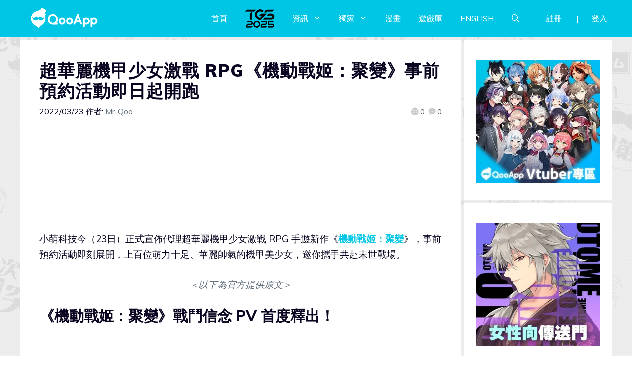

--- FILE ---
content_type: text/css
request_url: https://o.qoo-img.com/statics.qoo-app.com/cdn/css/EMOJI_SPRITES.min.v-43a746.css
body_size: 2063
content:
[class*=bg-emoji_]{background-size:612px 612px;background-image:url(../img/emoji_sprites.png);vertical-align:bottom;display:inline-block}.bg-emoji_icon,.bg-send_btn,.bg-sticker_btn,[class*=bg-stickers_]{margin-top:0;background-size:730px 660px;display:inline-block;background-image:url(../img/sticker_sprites.1.png)}.bg-stickers_2_9{width:135px;height:100px;background-position:-5px -5px}.bg-stickers_2_10{width:135px;height:100px;background-position:-5px -115px}.bg-stickers_2_11{width:135px;height:100px;background-position:-150px -5px}.bg-stickers_1_9{width:100px;height:100px;background-position:-150px -115px}.bg-stickers_1_4{width:100px;height:100px;background-position:-295px -5px}.bg-stickers_1_2{width:100px;height:100px;background-position:-295px -115px}.bg-stickers_1_5{width:100px;height:100px;background-position:-5px -225px}.bg-stickers_1_6{width:100px;height:100px;background-position:-115px -225px}.bg-stickers_2_2{width:100px;height:100px;background-position:-225px -225px}.bg-stickers_2_8{width:100px;height:100px;background-position:-405px -5px}.bg-stickers_1_1{width:100px;height:100px;background-position:-405px -115px}.bg-stickers_2_5{width:100px;height:100px;background-position:-405px -225px}.bg-stickers_1_12{width:100px;height:100px;background-position:-5px -335px}.bg-stickers_2_6{width:100px;height:100px;background-position:-115px -335px}.bg-stickers_2_1{width:100px;height:100px;background-position:-225px -335px}.bg-stickers_2_4{width:100px;height:100px;background-position:-335px -335px}.bg-stickers_1_7{width:100px;height:100px;background-position:-515px -5px}.bg-stickers_1_10{width:100px;height:100px;background-position:-515px -115px}.bg-stickers_1_8{width:100px;height:100px;background-position:-515px -225px}.bg-stickers_2_3{width:100px;height:100px;background-position:-515px -335px}.bg-stickers_1_3{width:100px;height:100px;background-position:-555px -555px}.bg-stickers_2_7{width:100px;height:100px;background-position:-115px -445px}.bg-sticker_btn{width:39px;height:38.5px;background-position:-335px -225px}.bg-stickers_icon{width:18px;height:18px;background-position:-260px -143px}.bg-send_btn{width:34px;height:29px;background-position:-335px -273.5px}.bg-emoji_icon{width:18px;height:18px;background-position:-260px -115px}.bg-stickers_1_11{width:100px;height:100px;background-position:-625px -115px}.zh .bg-stickers_1_11{width:100px;height:100px;background-position:-625px -225px}.zh .bg-stickers_1_12{width:100px;height:100px;background-position:-625px -335px}.zh .bg-stickers_2_1{width:100px;height:100px;background-position:-625px -445px}.zh .bg-stickers_2_3{width:100px;height:100px;background-position:-5px -555px}.zh .bg-stickers_2_4{width:100px;height:100px;background-position:-115px -555px}.zh .bg-stickers_2_5{width:100px;height:100px;background-position:-225px -555px}.zh .bg-stickers_2_6{width:100px;height:100px;background-position:-335px -555px}.zh .bg-stickers_2_7{width:100px;height:100px;background-position:-445px -555px}.zh .bg-stickers_2_8{width:100px;height:100px;background-position:-625px -5px}.zh .bg-stickers_1_1{width:100px;height:100px;background-position:-445px -445px}.zh .bg-stickers_1_4{width:100px;height:100px;background-position:-335px -445px}.zh .bg-stickers_1_9{width:100px;height:100px;background-position:-225px -445px}.zh .bg-stickers_1_10{width:100px;height:100px;background-position:-5px -445px}.bg-emoji_1f33c{width:24px;height:24px;background-position:-39px -5px}.bg-emoji_1f33d{width:24px;height:24px;background-position:-73px -413px}.bg-emoji_1f33e{width:24px;height:24px;background-position:-5px -39px}.bg-emoji_1f33f{width:24px;height:24px;background-position:-39px -39px}.bg-emoji_1f34a{width:24px;height:24px;background-position:-73px -5px}.bg-emoji_1f34d{width:24px;height:24px;background-position:-73px -39px}.bg-emoji_1f34b{width:24px;height:24px;background-position:-5px -73px}.bg-emoji_1f34c{width:24px;height:24px;background-position:-39px -73px}.bg-emoji_1f34e{width:24px;height:24px;background-position:-73px -73px}.bg-emoji_1f34f{width:24px;height:24px;background-position:-107px -5px}.bg-emoji_1f35a{width:24px;height:24px;background-position:-107px -39px}.bg-emoji_1f35b{width:24px;height:24px;background-position:-107px -73px}.bg-emoji_1f35d{width:24px;height:24px;background-position:-5px -107px}.bg-emoji_1f35c{width:24px;height:24px;background-position:-39px -107px}.bg-emoji_1f35e{width:24px;height:24px;background-position:-73px -107px}.bg-emoji_1f35f{width:24px;height:24px;background-position:-107px -107px}.bg-emoji_1f36a{width:24px;height:24px;background-position:-141px -5px}.bg-emoji_1f36b{width:24px;height:24px;background-position:-141px -39px}.bg-emoji_1f36c{width:24px;height:24px;background-position:-141px -73px}.bg-emoji_1f36d{width:24px;height:24px;background-position:-141px -107px}.bg-emoji_1f36e{width:24px;height:24px;background-position:-5px -141px}.bg-emoji_1f36f{width:24px;height:24px;background-position:-39px -141px}.bg-emoji_1f37a{width:24px;height:24px;background-position:-73px -141px}.bg-emoji_1f37b{width:24px;height:24px;background-position:-107px -141px}.bg-emoji_1f37c{width:24px;height:24px;background-position:-141px -141px}.bg-emoji_1f38a{width:24px;height:24px;background-position:-175px -5px}.bg-emoji_1f38b{width:24px;height:24px;background-position:-175px -39px}.bg-emoji_1f38c{width:24px;height:24px;background-position:-175px -73px}.bg-emoji_1f38d{width:24px;height:24px;background-position:-175px -107px}.bg-emoji_1f38e{width:24px;height:24px;background-position:-175px -141px}.bg-emoji_1f38f{width:24px;height:24px;background-position:-5px -175px}.bg-emoji_1f40a{width:24px;height:24px;background-position:-39px -175px}.bg-emoji_1f40b{width:24px;height:24px;background-position:-73px -175px}.bg-emoji_1f40c{width:24px;height:24px;background-position:-107px -175px}.bg-emoji_1f40d{width:24px;height:24px;background-position:-141px -175px}.bg-emoji_1f40e{width:24px;height:24px;background-position:-175px -175px}.bg-emoji_1f40f{width:24px;height:24px;background-position:-209px -5px}.bg-emoji_1f41a{width:24px;height:24px;background-position:-209px -39px}.bg-emoji_1f41c{width:24px;height:24px;background-position:-209px -73px}.bg-emoji_1f41b{width:24px;height:24px;background-position:-209px -107px}.bg-emoji_1f41d{width:24px;height:24px;background-position:-209px -141px}.bg-emoji_1f41e{width:24px;height:24px;background-position:-209px -175px}.bg-emoji_1f41f{width:24px;height:24px;background-position:-5px -209px}.bg-emoji_1f42a{width:24px;height:24px;background-position:-39px -209px}.bg-emoji_1f42b{width:24px;height:24px;background-position:-73px -209px}.bg-emoji_1f42c{width:24px;height:24px;background-position:-107px -209px}.bg-emoji_1f42d{width:24px;height:24px;background-position:-141px -209px}.bg-emoji_1f42e{width:24px;height:24px;background-position:-175px -209px}.bg-emoji_1f42f{width:24px;height:24px;background-position:-209px -209px}.bg-emoji_1f43b{width:24px;height:24px;background-position:-243px -5px}.bg-emoji_1f43a{width:24px;height:24px;background-position:-243px -39px}.bg-emoji_1f43c{width:24px;height:24px;background-position:-243px -73px}.bg-emoji_1f43d{width:24px;height:24px;background-position:-243px -107px}.bg-emoji_1f43e{width:24px;height:24px;background-position:-243px -141px}.bg-emoji_1f44a{width:24px;height:24px;background-position:-243px -175px}.bg-emoji_1f44b{width:24px;height:24px;background-position:-243px -209px}.bg-emoji_1f44c{width:24px;height:24px;background-position:-5px -243px}.bg-emoji_1f44d{width:24px;height:24px;background-position:-39px -243px}.bg-emoji_1f44e{width:24px;height:24px;background-position:-73px -243px}.bg-emoji_1f44f{width:24px;height:24px;background-position:-107px -243px}.bg-emoji_1f45a{width:24px;height:24px;background-position:-141px -243px}.bg-emoji_1f45b{width:24px;height:24px;background-position:-175px -243px}.bg-emoji_1f45c{width:24px;height:24px;background-position:-209px -243px}.bg-emoji_1f45d{width:24px;height:24px;background-position:-243px -243px}.bg-emoji_1f45e{width:24px;height:24px;background-position:-277px -5px}.bg-emoji_1f45f{width:24px;height:24px;background-position:-277px -39px}.bg-emoji_1f46a{width:24px;height:24px;background-position:-277px -73px}.bg-emoji_1f46b{width:24px;height:24px;background-position:-277px -107px}.bg-emoji_1f46c{width:24px;height:24px;background-position:-277px -141px}.bg-emoji_1f46d{width:24px;height:24px;background-position:-277px -175px}.bg-emoji_1f46e{width:24px;height:24px;background-position:-277px -209px}.bg-emoji_1f46f{width:24px;height:24px;background-position:-277px -243px}.bg-emoji_1f47a{width:24px;height:24px;background-position:-5px -277px}.bg-emoji_1f47b{width:24px;height:24px;background-position:-39px -277px}.bg-emoji_1f47c{width:24px;height:24px;background-position:-73px -277px}.bg-emoji_1f47d{width:24px;height:24px;background-position:-107px -277px}.bg-emoji_1f47f{width:24px;height:24px;background-position:-141px -277px}.bg-emoji_1f48a{width:24px;height:24px;background-position:-175px -277px}.bg-emoji_1f48b{width:24px;height:24px;background-position:-209px -277px}.bg-emoji_1f48c{width:24px;height:24px;background-position:-243px -277px}.bg-emoji_1f48d{width:24px;height:24px;background-position:-277px -277px}.bg-emoji_1f48e{width:24px;height:24px;background-position:-311px -5px}.bg-emoji_1f48f{width:24px;height:24px;background-position:-311px -39px}.bg-emoji_1f49a{width:24px;height:24px;background-position:-311px -73px}.bg-emoji_1f49b{width:24px;height:24px;background-position:-311px -107px}.bg-emoji_1f49c{width:24px;height:24px;background-position:-311px -141px}.bg-emoji_1f49d{width:24px;height:24px;background-position:-311px -175px}.bg-emoji_1f49e{width:24px;height:24px;background-position:-311px -209px}.bg-emoji_1f49f{width:24px;height:24px;background-position:-311px -243px}.bg-emoji_1f51d{width:24px;height:24px;background-position:-311px -277px}.bg-emoji_1f51e{width:24px;height:24px;background-position:-5px -311px}.bg-emoji_1f60a{width:24px;height:24px;background-position:-39px -311px}.bg-emoji_1f60b{width:24px;height:24px;background-position:-73px -311px}.bg-emoji_1f60c{width:24px;height:24px;background-position:-107px -311px}.bg-emoji_1f60d{width:24px;height:24px;background-position:-141px -311px}.bg-emoji_1f60e{width:24px;height:24px;background-position:-175px -311px}.bg-emoji_1f60f{width:24px;height:24px;background-position:-209px -311px}.bg-emoji_1f61a{width:24px;height:24px;background-position:-243px -311px}.bg-emoji_1f61b{width:24px;height:24px;background-position:-277px -311px}.bg-emoji_1f61c{width:24px;height:24px;background-position:-311px -311px}.bg-emoji_1f61d{width:24px;height:24px;background-position:-345px -5px}.bg-emoji_1f61e{width:24px;height:24px;background-position:-345px -39px}.bg-emoji_1f61f{width:24px;height:24px;background-position:-345px -73px}.bg-emoji_1f62a{width:24px;height:24px;background-position:-345px -107px}.bg-emoji_1f62b{width:24px;height:24px;background-position:-345px -141px}.bg-emoji_1f62c{width:24px;height:24px;background-position:-345px -175px}.bg-emoji_1f62d{width:24px;height:24px;background-position:-345px -209px}.bg-emoji_1f62e{width:24px;height:24px;background-position:-345px -243px}.bg-emoji_1f62f{width:24px;height:24px;background-position:-345px -277px}.bg-emoji_1f63a{width:24px;height:24px;background-position:-345px -311px}.bg-emoji_1f63b{width:24px;height:24px;background-position:-5px -345px}.bg-emoji_1f63c{width:24px;height:24px;background-position:-39px -345px}.bg-emoji_1f63d{width:24px;height:24px;background-position:-73px -345px}.bg-emoji_1f63e{width:24px;height:24px;background-position:-107px -345px}.bg-emoji_1f63f{width:24px;height:24px;background-position:-141px -345px}.bg-emoji_1f64a{width:24px;height:24px;background-position:-175px -345px}.bg-emoji_1f64b{width:24px;height:24px;background-position:-209px -345px}.bg-emoji_1f64c{width:24px;height:24px;background-position:-243px -345px}.bg-emoji_1f64d{width:24px;height:24px;background-position:-277px -345px}.bg-emoji_1f64e{width:24px;height:24px;background-position:-311px -345px}.bg-emoji_1f64f{width:24px;height:24px;background-position:-345px -345px}.bg-emoji_1f331{width:24px;height:24px;background-position:-379px -5px}.bg-emoji_1f332{width:24px;height:24px;background-position:-379px -39px}.bg-emoji_1f333{width:24px;height:24px;background-position:-379px -73px}.bg-emoji_1f334{width:24px;height:24px;background-position:-379px -107px}.bg-emoji_1f335{width:24px;height:24px;background-position:-379px -141px}.bg-emoji_1f337{width:24px;height:24px;background-position:-379px -175px}.bg-emoji_1f338{width:24px;height:24px;background-position:-379px -209px}.bg-emoji_1f339{width:24px;height:24px;background-position:-379px -243px}.bg-emoji_1f340{width:24px;height:24px;background-position:-379px -277px}.bg-emoji_1f341{width:24px;height:24px;background-position:-379px -311px}.bg-emoji_1f342{width:24px;height:24px;background-position:-379px -345px}.bg-emoji_1f343{width:24px;height:24px;background-position:-5px -379px}.bg-emoji_1f344{width:24px;height:24px;background-position:-39px -379px}.bg-emoji_1f345{width:24px;height:24px;background-position:-73px -379px}.bg-emoji_1f346{width:24px;height:24px;background-position:-107px -379px}.bg-emoji_1f347{width:24px;height:24px;background-position:-141px -379px}.bg-emoji_1f348{width:24px;height:24px;background-position:-175px -379px}.bg-emoji_1f349{width:24px;height:24px;background-position:-209px -379px}.bg-emoji_1f350{width:24px;height:24px;background-position:-243px -379px}.bg-emoji_1f351{width:24px;height:24px;background-position:-277px -379px}.bg-emoji_1f352{width:24px;height:24px;background-position:-311px -379px}.bg-emoji_1f353{width:24px;height:24px;background-position:-345px -379px}.bg-emoji_1f354{width:24px;height:24px;background-position:-379px -379px}.bg-emoji_1f355{width:24px;height:24px;background-position:-413px -5px}.bg-emoji_1f356{width:24px;height:24px;background-position:-413px -39px}.bg-emoji_1f357{width:24px;height:24px;background-position:-413px -73px}.bg-emoji_1f358{width:24px;height:24px;background-position:-413px -107px}.bg-emoji_1f359{width:24px;height:24px;background-position:-413px -141px}.bg-emoji_1f360{width:24px;height:24px;background-position:-413px -175px}.bg-emoji_1f361{width:24px;height:24px;background-position:-413px -209px}.bg-emoji_1f362{width:24px;height:24px;background-position:-413px -243px}.bg-emoji_1f363{width:24px;height:24px;background-position:-413px -277px}.bg-emoji_1f364{width:24px;height:24px;background-position:-413px -311px}.bg-emoji_1f365{width:24px;height:24px;background-position:-413px -345px}.bg-emoji_1f366{width:24px;height:24px;background-position:-413px -379px}.bg-emoji_1f367{width:24px;height:24px;background-position:-5px -413px}.bg-emoji_1f368{width:24px;height:24px;background-position:-39px -413px}.bg-emoji_1f369{width:24px;height:24px;background-position:-5px -5px}.bg-emoji_1f370{width:24px;height:24px;background-position:-107px -413px}.bg-emoji_1f371{width:24px;height:24px;background-position:-141px -413px}.bg-emoji_1f372{width:24px;height:24px;background-position:-175px -413px}.bg-emoji_1f373{width:24px;height:24px;background-position:-209px -413px}.bg-emoji_1f374{width:24px;height:24px;background-position:-243px -413px}.bg-emoji_1f375{width:24px;height:24px;background-position:-277px -413px}.bg-emoji_1f376{width:24px;height:24px;background-position:-311px -413px}.bg-emoji_1f377{width:24px;height:24px;background-position:-345px -413px}.bg-emoji_1f378{width:24px;height:24px;background-position:-379px -413px}.bg-emoji_1f379{width:24px;height:24px;background-position:-413px -413px}.bg-emoji_1f380{width:24px;height:24px;background-position:-447px -5px}.bg-emoji_1f381{width:24px;height:24px;background-position:-447px -39px}.bg-emoji_1f382{width:24px;height:24px;background-position:-447px -73px}.bg-emoji_1f383{width:24px;height:24px;background-position:-447px -107px}.bg-emoji_1f384{width:24px;height:24px;background-position:-447px -141px}.bg-emoji_1f385{width:24px;height:24px;background-position:-447px -175px}.bg-emoji_1f388{width:24px;height:24px;background-position:-447px -209px}.bg-emoji_1f389{width:24px;height:24px;background-position:-447px -243px}.bg-emoji_1f390{width:24px;height:24px;background-position:-447px -277px}.bg-emoji_1f436{width:24px;height:24px;background-position:-447px -311px}.bg-emoji_1f437{width:24px;height:24px;background-position:-447px -345px}.bg-emoji_1f438{width:24px;height:24px;background-position:-447px -379px}.bg-emoji_1f439{width:24px;height:24px;background-position:-447px -413px}.bg-emoji_1f440{width:24px;height:24px;background-position:-5px -447px}.bg-emoji_1f442{width:24px;height:24px;background-position:-39px -447px}.bg-emoji_1f443{width:24px;height:24px;background-position:-73px -447px}.bg-emoji_1f444{width:24px;height:24px;background-position:-107px -447px}.bg-emoji_1f446{width:24px;height:24px;background-position:-141px -447px}.bg-emoji_1f447{width:24px;height:24px;background-position:-175px -447px}.bg-emoji_1f448{width:24px;height:24px;background-position:-209px -447px}.bg-emoji_1f449{width:24px;height:24px;background-position:-243px -447px}.bg-emoji_1f450{width:24px;height:24px;background-position:-277px -447px}.bg-emoji_1f451{width:24px;height:24px;background-position:-311px -447px}.bg-emoji_1f466{width:24px;height:24px;background-position:-345px -447px}.bg-emoji_1f467{width:24px;height:24px;background-position:-379px -447px}.bg-emoji_1f468{width:24px;height:24px;background-position:-413px -447px}.bg-emoji_1f469{width:24px;height:24px;background-position:-447px -447px}.bg-emoji_1f470{width:24px;height:24px;background-position:-481px -5px}.bg-emoji_1f471{width:24px;height:24px;background-position:-481px -39px}.bg-emoji_1f472{width:24px;height:24px;background-position:-481px -73px}.bg-emoji_1f473{width:24px;height:24px;background-position:-481px -107px}.bg-emoji_1f474{width:24px;height:24px;background-position:-481px -141px}.bg-emoji_1f475{width:24px;height:24px;background-position:-481px -175px}.bg-emoji_1f476{width:24px;height:24px;background-position:-481px -209px}.bg-emoji_1f477{width:24px;height:24px;background-position:-481px -243px}.bg-emoji_1f478{width:24px;height:24px;background-position:-481px -277px}.bg-emoji_1f479{width:24px;height:24px;background-position:-481px -311px}.bg-emoji_1f480{width:24px;height:24px;background-position:-481px -345px}.bg-emoji_1f481{width:24px;height:24px;background-position:-481px -379px}.bg-emoji_1f482{width:24px;height:24px;background-position:-481px -413px}.bg-emoji_1f483{width:24px;height:24px;background-position:-481px -447px}.bg-emoji_1f484{width:24px;height:24px;background-position:-5px -481px}.bg-emoji_1f485{width:24px;height:24px;background-position:-39px -481px}.bg-emoji_1f486{width:24px;height:24px;background-position:-73px -481px}.bg-emoji_1f487{width:24px;height:24px;background-position:-107px -481px}.bg-emoji_1f488{width:24px;height:24px;background-position:-141px -481px}.bg-emoji_1f489{width:24px;height:24px;background-position:-175px -481px}.bg-emoji_1f490{width:24px;height:24px;background-position:-209px -481px}.bg-emoji_1f491{width:24px;height:24px;background-position:-243px -481px}.bg-emoji_1f492{width:24px;height:24px;background-position:-277px -481px}.bg-emoji_1f493{width:24px;height:24px;background-position:-311px -481px}.bg-emoji_1f494{width:24px;height:24px;background-position:-345px -481px}.bg-emoji_1f495{width:24px;height:24px;background-position:-379px -481px}.bg-emoji_1f496{width:24px;height:24px;background-position:-413px -481px}.bg-emoji_1f497{width:24px;height:24px;background-position:-447px -481px}.bg-emoji_1f498{width:24px;height:24px;background-position:-481px -481px}.bg-emoji_1f499{width:24px;height:24px;background-position:-515px -5px}.bg-emoji_1f600{width:24px;height:24px;background-position:-515px -39px}.bg-emoji_1f601{width:24px;height:24px;background-position:-515px -73px}.bg-emoji_1f602{width:24px;height:24px;background-position:-515px -107px}.bg-emoji_1f603{width:24px;height:24px;background-position:-515px -141px}.bg-emoji_1f604{width:24px;height:24px;background-position:-515px -175px}.bg-emoji_1f605{width:24px;height:24px;background-position:-515px -209px}.bg-emoji_1f606{width:24px;height:24px;background-position:-515px -243px}.bg-emoji_1f607{width:24px;height:24px;background-position:-515px -277px}.bg-emoji_1f608{width:24px;height:24px;background-position:-515px -311px}.bg-emoji_1f609{width:24px;height:24px;background-position:-515px -345px}.bg-emoji_1f610{width:24px;height:24px;background-position:-515px -379px}.bg-emoji_1f611{width:24px;height:24px;background-position:-515px -413px}.bg-emoji_1f612{width:24px;height:24px;background-position:-515px -447px}.bg-emoji_1f613{width:24px;height:24px;background-position:-515px -481px}.bg-emoji_1f614{width:24px;height:24px;background-position:-5px -515px}.bg-emoji_1f615{width:24px;height:24px;background-position:-39px -515px}.bg-emoji_1f616{width:24px;height:24px;background-position:-73px -515px}.bg-emoji_1f617{width:24px;height:24px;background-position:-107px -515px}.bg-emoji_1f618{width:24px;height:24px;background-position:-141px -515px}.bg-emoji_1f619{width:24px;height:24px;background-position:-175px -515px}.bg-emoji_1f620{width:24px;height:24px;background-position:-209px -515px}.bg-emoji_1f621{width:24px;height:24px;background-position:-243px -515px}.bg-emoji_1f622{width:24px;height:24px;background-position:-277px -515px}.bg-emoji_1f623{width:24px;height:24px;background-position:-311px -515px}.bg-emoji_1f624{width:24px;height:24px;background-position:-345px -515px}.bg-emoji_1f625{width:24px;height:24px;background-position:-379px -515px}.bg-emoji_1f626{width:24px;height:24px;background-position:-413px -515px}.bg-emoji_1f627{width:24px;height:24px;background-position:-447px -515px}.bg-emoji_1f628{width:24px;height:24px;background-position:-481px -515px}.bg-emoji_1f629{width:24px;height:24px;background-position:-515px -515px}.bg-emoji_1f630{width:24px;height:24px;background-position:-549px -5px}.bg-emoji_1f631{width:24px;height:24px;background-position:-549px -39px}.bg-emoji_1f632{width:24px;height:24px;background-position:-549px -73px}.bg-emoji_1f633{width:24px;height:24px;background-position:-549px -107px}.bg-emoji_1f634{width:24px;height:24px;background-position:-549px -141px}.bg-emoji_1f635{width:24px;height:24px;background-position:-549px -175px}.bg-emoji_1f636{width:24px;height:24px;background-position:-549px -209px}.bg-emoji_1f637{width:24px;height:24px;background-position:-549px -243px}.bg-emoji_1f638{width:24px;height:24px;background-position:-549px -277px}.bg-emoji_1f639{width:24px;height:24px;background-position:-549px -311px}.bg-emoji_1f640{width:24px;height:24px;background-position:-549px -345px}.bg-emoji_1f645{width:24px;height:24px;background-position:-549px -379px}.bg-emoji_1f646{width:24px;height:24px;background-position:-549px -413px}.bg-emoji_1f647{width:24px;height:24px;background-position:-549px -447px}.bg-emoji_1f648{width:24px;height:24px;background-position:-549px -481px}.bg-emoji_1f649{width:24px;height:24px;background-position:-549px -515px}.bg-emoji_2{width:24px;height:24px;background-position:-5px -549px}.bg-emoji_3{width:24px;height:24px;background-position:-39px -549px}.bg-emoji_4{width:24px;height:24px;background-position:-73px -549px}.bg-emoji_5{width:24px;height:24px;background-position:-107px -549px}.bg-emoji_6{width:24px;height:24px;background-position:-141px -549px}.bg-emoji_7{width:24px;height:24px;background-position:-175px -549px}.bg-emoji_8{width:24px;height:24px;background-position:-209px -549px}.bg-emoji_9{width:24px;height:24px;background-position:-243px -549px}.bg-emoji_10{width:24px;height:24px;background-position:-277px -549px}.bg-emoji_11{width:24px;height:24px;background-position:-311px -549px}.bg-emoji_12{width:24px;height:24px;background-position:-345px -549px}.bg-emoji_13{width:24px;height:24px;background-position:-379px -549px}.bg-emoji_14{width:24px;height:24px;background-position:-413px -549px}.bg-emoji_15{width:24px;height:24px;background-position:-447px -549px}.bg-emoji_16{width:24px;height:24px;background-position:-481px -549px}.bg-emoji_17{width:24px;height:24px;background-position:-515px -549px}.bg-emoji_18{width:24px;height:24px;background-position:-549px -549px}.bg-emoji_19{width:24px;height:24px;background-position:-583px -5px}.bg-emoji_20{width:24px;height:24px;background-position:-583px -39px}.bg-emoji_21{width:24px;height:24px;background-position:-583px -73px}.bg-emoji_22{width:24px;height:24px;background-position:-583px -107px}.bg-emoji_23{width:24px;height:24px;background-position:-583px -141px}.bg-emoji_24{width:24px;height:24px;background-position:-583px -175px}.bg-emoji_25{width:24px;height:24px;background-position:-583px -209px}.bg-emoji_26{width:24px;height:24px;background-position:-583px -243px}.bg-emoji_27{width:24px;height:24px;background-position:-583px -277px}.bg-emoji_28{width:24px;height:24px;background-position:-583px -311px}.bg-emoji_261d{width:24px;height:24px;background-position:-583px -345px}.bg-emoji_263a{width:24px;height:24px;background-position:-583px -379px}.bg-emoji_270a{width:24px;height:24px;background-position:-583px -413px}.bg-emoji_270b{width:24px;height:24px;background-position:-583px -447px}.bg-emoji_270c{width:24px;height:24px;background-position:-583px -481px}.bg-emoji_1{width:24px;height:24px;background-position:-583px -515px}.bg-emoji_1f30d{width:24px;height:24px;background-position:-583px -549px}.bg-emoji_1f30e{width:24px;height:24px;background-position:-5px -583px}.bg-emoji_1f30f{width:24px;height:24px;background-position:-39px -583px}.bg-emoji_1f31a{width:24px;height:24px;background-position:-73px -583px}.bg-emoji_1f31b{width:24px;height:24px;background-position:-107px -583px}.bg-emoji_1f31c{width:24px;height:24px;background-position:-141px -583px}.bg-emoji_1f31d{width:24px;height:24px;background-position:-175px -583px}.bg-emoji_1f31e{width:24px;height:24px;background-position:-209px -583px}.bg-emoji_1f31f{width:24px;height:24px;background-position:-243px -583px}.bg-emoji_1f33a{width:24px;height:24px;background-position:-277px -583px}.bg-emoji_1f33b{width:24px;height:24px;background-position:-311px -583px}
